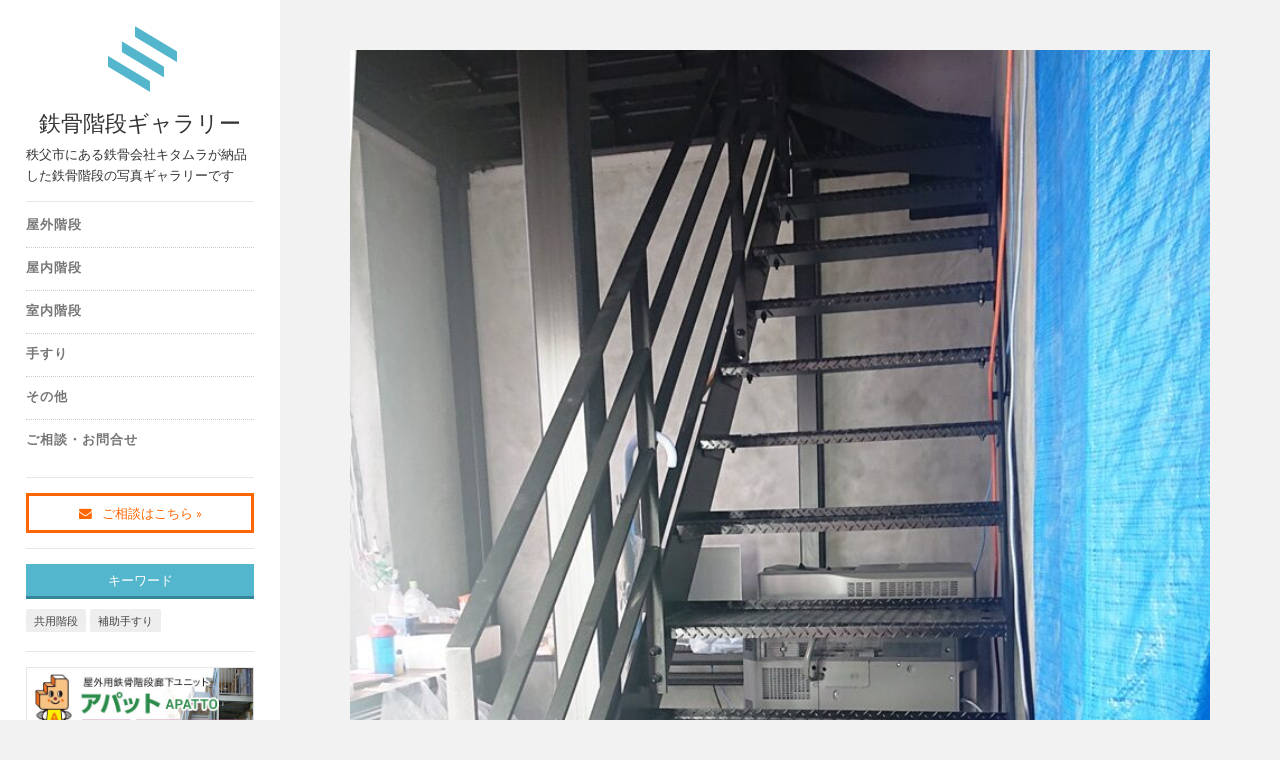

--- FILE ---
content_type: text/html; charset=UTF-8
request_url: https://gallery.chichibu-kitamura.co.jp/%E5%B1%8B%E5%86%85%E9%9A%8E%E6%AE%B5/%E5%B1%8B%E5%86%85%E9%9A%8E%E6%AE%B523/
body_size: 49974
content:
<!DOCTYPE html>

<html class="no-js" lang="ja">

	<head profile="http://gmpg.org/xfn/11">
		
		<meta http-equiv="Content-Type" content="text/html; charset=UTF-8" />
		<meta name="viewport" content="width=device-width, initial-scale=1.0, maximum-scale=1.0, user-scalable=no" >

		<meta name="Description" content="屋内階段23のページです。鉄骨階段の施工事例をギャラリーにしました。鉄骨階段ギャラリーは、埼玉県秩父市の鉄骨製品の加工・製造会社「株式会社キタムラ」がこれまで納品した鉄骨階段の作品事例集です。お客様のご提案をサポートいたします。">
		<meta name="Keywords" content="ユニット階段、室内階段、鉄骨階段、外階段、屋内階段23">
		
		<link rel="stylesheet" type="text/css" href="https://fonts.googleapis.com/css?family=Noto+Serif">
		<link rel="stylesheet" type="text/css" href="https://gallery.chichibu-kitamura.co.jp/wp/wp-content/themes/fukusawa-child/common/css/common.css">
		<link rel="stylesheet" type="text/css" href="https://gallery.chichibu-kitamura.co.jp/wp/wp-content/themes/fukusawa-child/common/css/font.css">
		<link rel="stylesheet" type="text/css" href="https://gallery.chichibu-kitamura.co.jp/wp/wp-content/themes/fukusawa-child/common/css/form.css">
		
		<script type="text/javascript" src="https://code.jquery.com/jquery-1.11.3.min.js"></script>
		<script type="text/javascript" src="https://maxcdn.bootstrapcdn.com/bootstrap/3.3.5/js/bootstrap.min.js"></script>	
		<script src="https://cdnjs.cloudflare.com/ajax/libs/jquery-modal/0.9.1/jquery.modal.min.js"></script>
		<link rel="stylesheet" href="https://cdnjs.cloudflare.com/ajax/libs/jquery-modal/0.9.1/jquery.modal.min.css" />
		<script src="https://cdn.jsdelivr.net/npm/js-cookie@2/src/js.cookie.min.js"></script>
		
		<!-- Global site tag (gtag.js) - Google Analytics -->
		<script async src="https://www.googletagmanager.com/gtag/js?id=G-QXKHY7SEQY"></script>
		<script>
		  window.dataLayer = window.dataLayer || [];
		  function gtag(){dataLayer.push(arguments);}
		  gtag('js', new Date());

		  gtag('config', 'G-QXKHY7SEQY');
		</script>
		
		<title>屋内階段23 &#8211; 鉄骨階段ギャラリー</title>
<meta name='robots' content='max-image-preview:large' />
<script>document.documentElement.className = document.documentElement.className.replace("no-js","js");</script>
<link rel="alternate" type="application/rss+xml" title="鉄骨階段ギャラリー &raquo; フィード" href="https://gallery.chichibu-kitamura.co.jp/feed/" />
<script type="text/javascript" id="wpp-js" src="https://gallery.chichibu-kitamura.co.jp/wp/wp-content/plugins/wordpress-popular-posts/assets/js/wpp.min.js?ver=7.3.3" data-sampling="0" data-sampling-rate="100" data-api-url="https://gallery.chichibu-kitamura.co.jp/wp-json/wordpress-popular-posts" data-post-id="2277" data-token="c119b79374" data-lang="0" data-debug="0"></script>
<link rel="alternate" title="oEmbed (JSON)" type="application/json+oembed" href="https://gallery.chichibu-kitamura.co.jp/wp-json/oembed/1.0/embed?url=https%3A%2F%2Fgallery.chichibu-kitamura.co.jp%2F%25e5%25b1%258b%25e5%2586%2585%25e9%259a%258e%25e6%25ae%25b5%2F%25e5%25b1%258b%25e5%2586%2585%25e9%259a%258e%25e6%25ae%25b523%2F" />
<link rel="alternate" title="oEmbed (XML)" type="text/xml+oembed" href="https://gallery.chichibu-kitamura.co.jp/wp-json/oembed/1.0/embed?url=https%3A%2F%2Fgallery.chichibu-kitamura.co.jp%2F%25e5%25b1%258b%25e5%2586%2585%25e9%259a%258e%25e6%25ae%25b5%2F%25e5%25b1%258b%25e5%2586%2585%25e9%259a%258e%25e6%25ae%25b523%2F&#038;format=xml" />
<style id='wp-img-auto-sizes-contain-inline-css' type='text/css'>
img:is([sizes=auto i],[sizes^="auto," i]){contain-intrinsic-size:3000px 1500px}
/*# sourceURL=wp-img-auto-sizes-contain-inline-css */
</style>
<style id='wp-emoji-styles-inline-css' type='text/css'>

	img.wp-smiley, img.emoji {
		display: inline !important;
		border: none !important;
		box-shadow: none !important;
		height: 1em !important;
		width: 1em !important;
		margin: 0 0.07em !important;
		vertical-align: -0.1em !important;
		background: none !important;
		padding: 0 !important;
	}
/*# sourceURL=wp-emoji-styles-inline-css */
</style>
<style id='wp-block-library-inline-css' type='text/css'>
:root{--wp-block-synced-color:#7a00df;--wp-block-synced-color--rgb:122,0,223;--wp-bound-block-color:var(--wp-block-synced-color);--wp-editor-canvas-background:#ddd;--wp-admin-theme-color:#007cba;--wp-admin-theme-color--rgb:0,124,186;--wp-admin-theme-color-darker-10:#006ba1;--wp-admin-theme-color-darker-10--rgb:0,107,160.5;--wp-admin-theme-color-darker-20:#005a87;--wp-admin-theme-color-darker-20--rgb:0,90,135;--wp-admin-border-width-focus:2px}@media (min-resolution:192dpi){:root{--wp-admin-border-width-focus:1.5px}}.wp-element-button{cursor:pointer}:root .has-very-light-gray-background-color{background-color:#eee}:root .has-very-dark-gray-background-color{background-color:#313131}:root .has-very-light-gray-color{color:#eee}:root .has-very-dark-gray-color{color:#313131}:root .has-vivid-green-cyan-to-vivid-cyan-blue-gradient-background{background:linear-gradient(135deg,#00d084,#0693e3)}:root .has-purple-crush-gradient-background{background:linear-gradient(135deg,#34e2e4,#4721fb 50%,#ab1dfe)}:root .has-hazy-dawn-gradient-background{background:linear-gradient(135deg,#faaca8,#dad0ec)}:root .has-subdued-olive-gradient-background{background:linear-gradient(135deg,#fafae1,#67a671)}:root .has-atomic-cream-gradient-background{background:linear-gradient(135deg,#fdd79a,#004a59)}:root .has-nightshade-gradient-background{background:linear-gradient(135deg,#330968,#31cdcf)}:root .has-midnight-gradient-background{background:linear-gradient(135deg,#020381,#2874fc)}:root{--wp--preset--font-size--normal:16px;--wp--preset--font-size--huge:42px}.has-regular-font-size{font-size:1em}.has-larger-font-size{font-size:2.625em}.has-normal-font-size{font-size:var(--wp--preset--font-size--normal)}.has-huge-font-size{font-size:var(--wp--preset--font-size--huge)}.has-text-align-center{text-align:center}.has-text-align-left{text-align:left}.has-text-align-right{text-align:right}.has-fit-text{white-space:nowrap!important}#end-resizable-editor-section{display:none}.aligncenter{clear:both}.items-justified-left{justify-content:flex-start}.items-justified-center{justify-content:center}.items-justified-right{justify-content:flex-end}.items-justified-space-between{justify-content:space-between}.screen-reader-text{border:0;clip-path:inset(50%);height:1px;margin:-1px;overflow:hidden;padding:0;position:absolute;width:1px;word-wrap:normal!important}.screen-reader-text:focus{background-color:#ddd;clip-path:none;color:#444;display:block;font-size:1em;height:auto;left:5px;line-height:normal;padding:15px 23px 14px;text-decoration:none;top:5px;width:auto;z-index:100000}html :where(.has-border-color){border-style:solid}html :where([style*=border-top-color]){border-top-style:solid}html :where([style*=border-right-color]){border-right-style:solid}html :where([style*=border-bottom-color]){border-bottom-style:solid}html :where([style*=border-left-color]){border-left-style:solid}html :where([style*=border-width]){border-style:solid}html :where([style*=border-top-width]){border-top-style:solid}html :where([style*=border-right-width]){border-right-style:solid}html :where([style*=border-bottom-width]){border-bottom-style:solid}html :where([style*=border-left-width]){border-left-style:solid}html :where(img[class*=wp-image-]){height:auto;max-width:100%}:where(figure){margin:0 0 1em}html :where(.is-position-sticky){--wp-admin--admin-bar--position-offset:var(--wp-admin--admin-bar--height,0px)}@media screen and (max-width:600px){html :where(.is-position-sticky){--wp-admin--admin-bar--position-offset:0px}}

/*# sourceURL=wp-block-library-inline-css */
</style><style id='global-styles-inline-css' type='text/css'>
:root{--wp--preset--aspect-ratio--square: 1;--wp--preset--aspect-ratio--4-3: 4/3;--wp--preset--aspect-ratio--3-4: 3/4;--wp--preset--aspect-ratio--3-2: 3/2;--wp--preset--aspect-ratio--2-3: 2/3;--wp--preset--aspect-ratio--16-9: 16/9;--wp--preset--aspect-ratio--9-16: 9/16;--wp--preset--color--black: #333;--wp--preset--color--cyan-bluish-gray: #abb8c3;--wp--preset--color--white: #fff;--wp--preset--color--pale-pink: #f78da7;--wp--preset--color--vivid-red: #cf2e2e;--wp--preset--color--luminous-vivid-orange: #ff6900;--wp--preset--color--luminous-vivid-amber: #fcb900;--wp--preset--color--light-green-cyan: #7bdcb5;--wp--preset--color--vivid-green-cyan: #00d084;--wp--preset--color--pale-cyan-blue: #8ed1fc;--wp--preset--color--vivid-cyan-blue: #0693e3;--wp--preset--color--vivid-purple: #9b51e0;--wp--preset--color--accent: #019EBD;--wp--preset--color--dark-gray: #444;--wp--preset--color--medium-gray: #666;--wp--preset--color--light-gray: #767676;--wp--preset--gradient--vivid-cyan-blue-to-vivid-purple: linear-gradient(135deg,rgb(6,147,227) 0%,rgb(155,81,224) 100%);--wp--preset--gradient--light-green-cyan-to-vivid-green-cyan: linear-gradient(135deg,rgb(122,220,180) 0%,rgb(0,208,130) 100%);--wp--preset--gradient--luminous-vivid-amber-to-luminous-vivid-orange: linear-gradient(135deg,rgb(252,185,0) 0%,rgb(255,105,0) 100%);--wp--preset--gradient--luminous-vivid-orange-to-vivid-red: linear-gradient(135deg,rgb(255,105,0) 0%,rgb(207,46,46) 100%);--wp--preset--gradient--very-light-gray-to-cyan-bluish-gray: linear-gradient(135deg,rgb(238,238,238) 0%,rgb(169,184,195) 100%);--wp--preset--gradient--cool-to-warm-spectrum: linear-gradient(135deg,rgb(74,234,220) 0%,rgb(151,120,209) 20%,rgb(207,42,186) 40%,rgb(238,44,130) 60%,rgb(251,105,98) 80%,rgb(254,248,76) 100%);--wp--preset--gradient--blush-light-purple: linear-gradient(135deg,rgb(255,206,236) 0%,rgb(152,150,240) 100%);--wp--preset--gradient--blush-bordeaux: linear-gradient(135deg,rgb(254,205,165) 0%,rgb(254,45,45) 50%,rgb(107,0,62) 100%);--wp--preset--gradient--luminous-dusk: linear-gradient(135deg,rgb(255,203,112) 0%,rgb(199,81,192) 50%,rgb(65,88,208) 100%);--wp--preset--gradient--pale-ocean: linear-gradient(135deg,rgb(255,245,203) 0%,rgb(182,227,212) 50%,rgb(51,167,181) 100%);--wp--preset--gradient--electric-grass: linear-gradient(135deg,rgb(202,248,128) 0%,rgb(113,206,126) 100%);--wp--preset--gradient--midnight: linear-gradient(135deg,rgb(2,3,129) 0%,rgb(40,116,252) 100%);--wp--preset--font-size--small: 16px;--wp--preset--font-size--medium: 20px;--wp--preset--font-size--large: 24px;--wp--preset--font-size--x-large: 42px;--wp--preset--font-size--normal: 18px;--wp--preset--font-size--larger: 27px;--wp--preset--spacing--20: 0.44rem;--wp--preset--spacing--30: 0.67rem;--wp--preset--spacing--40: 1rem;--wp--preset--spacing--50: 1.5rem;--wp--preset--spacing--60: 2.25rem;--wp--preset--spacing--70: 3.38rem;--wp--preset--spacing--80: 5.06rem;--wp--preset--shadow--natural: 6px 6px 9px rgba(0, 0, 0, 0.2);--wp--preset--shadow--deep: 12px 12px 50px rgba(0, 0, 0, 0.4);--wp--preset--shadow--sharp: 6px 6px 0px rgba(0, 0, 0, 0.2);--wp--preset--shadow--outlined: 6px 6px 0px -3px rgb(255, 255, 255), 6px 6px rgb(0, 0, 0);--wp--preset--shadow--crisp: 6px 6px 0px rgb(0, 0, 0);}:where(.is-layout-flex){gap: 0.5em;}:where(.is-layout-grid){gap: 0.5em;}body .is-layout-flex{display: flex;}.is-layout-flex{flex-wrap: wrap;align-items: center;}.is-layout-flex > :is(*, div){margin: 0;}body .is-layout-grid{display: grid;}.is-layout-grid > :is(*, div){margin: 0;}:where(.wp-block-columns.is-layout-flex){gap: 2em;}:where(.wp-block-columns.is-layout-grid){gap: 2em;}:where(.wp-block-post-template.is-layout-flex){gap: 1.25em;}:where(.wp-block-post-template.is-layout-grid){gap: 1.25em;}.has-black-color{color: var(--wp--preset--color--black) !important;}.has-cyan-bluish-gray-color{color: var(--wp--preset--color--cyan-bluish-gray) !important;}.has-white-color{color: var(--wp--preset--color--white) !important;}.has-pale-pink-color{color: var(--wp--preset--color--pale-pink) !important;}.has-vivid-red-color{color: var(--wp--preset--color--vivid-red) !important;}.has-luminous-vivid-orange-color{color: var(--wp--preset--color--luminous-vivid-orange) !important;}.has-luminous-vivid-amber-color{color: var(--wp--preset--color--luminous-vivid-amber) !important;}.has-light-green-cyan-color{color: var(--wp--preset--color--light-green-cyan) !important;}.has-vivid-green-cyan-color{color: var(--wp--preset--color--vivid-green-cyan) !important;}.has-pale-cyan-blue-color{color: var(--wp--preset--color--pale-cyan-blue) !important;}.has-vivid-cyan-blue-color{color: var(--wp--preset--color--vivid-cyan-blue) !important;}.has-vivid-purple-color{color: var(--wp--preset--color--vivid-purple) !important;}.has-black-background-color{background-color: var(--wp--preset--color--black) !important;}.has-cyan-bluish-gray-background-color{background-color: var(--wp--preset--color--cyan-bluish-gray) !important;}.has-white-background-color{background-color: var(--wp--preset--color--white) !important;}.has-pale-pink-background-color{background-color: var(--wp--preset--color--pale-pink) !important;}.has-vivid-red-background-color{background-color: var(--wp--preset--color--vivid-red) !important;}.has-luminous-vivid-orange-background-color{background-color: var(--wp--preset--color--luminous-vivid-orange) !important;}.has-luminous-vivid-amber-background-color{background-color: var(--wp--preset--color--luminous-vivid-amber) !important;}.has-light-green-cyan-background-color{background-color: var(--wp--preset--color--light-green-cyan) !important;}.has-vivid-green-cyan-background-color{background-color: var(--wp--preset--color--vivid-green-cyan) !important;}.has-pale-cyan-blue-background-color{background-color: var(--wp--preset--color--pale-cyan-blue) !important;}.has-vivid-cyan-blue-background-color{background-color: var(--wp--preset--color--vivid-cyan-blue) !important;}.has-vivid-purple-background-color{background-color: var(--wp--preset--color--vivid-purple) !important;}.has-black-border-color{border-color: var(--wp--preset--color--black) !important;}.has-cyan-bluish-gray-border-color{border-color: var(--wp--preset--color--cyan-bluish-gray) !important;}.has-white-border-color{border-color: var(--wp--preset--color--white) !important;}.has-pale-pink-border-color{border-color: var(--wp--preset--color--pale-pink) !important;}.has-vivid-red-border-color{border-color: var(--wp--preset--color--vivid-red) !important;}.has-luminous-vivid-orange-border-color{border-color: var(--wp--preset--color--luminous-vivid-orange) !important;}.has-luminous-vivid-amber-border-color{border-color: var(--wp--preset--color--luminous-vivid-amber) !important;}.has-light-green-cyan-border-color{border-color: var(--wp--preset--color--light-green-cyan) !important;}.has-vivid-green-cyan-border-color{border-color: var(--wp--preset--color--vivid-green-cyan) !important;}.has-pale-cyan-blue-border-color{border-color: var(--wp--preset--color--pale-cyan-blue) !important;}.has-vivid-cyan-blue-border-color{border-color: var(--wp--preset--color--vivid-cyan-blue) !important;}.has-vivid-purple-border-color{border-color: var(--wp--preset--color--vivid-purple) !important;}.has-vivid-cyan-blue-to-vivid-purple-gradient-background{background: var(--wp--preset--gradient--vivid-cyan-blue-to-vivid-purple) !important;}.has-light-green-cyan-to-vivid-green-cyan-gradient-background{background: var(--wp--preset--gradient--light-green-cyan-to-vivid-green-cyan) !important;}.has-luminous-vivid-amber-to-luminous-vivid-orange-gradient-background{background: var(--wp--preset--gradient--luminous-vivid-amber-to-luminous-vivid-orange) !important;}.has-luminous-vivid-orange-to-vivid-red-gradient-background{background: var(--wp--preset--gradient--luminous-vivid-orange-to-vivid-red) !important;}.has-very-light-gray-to-cyan-bluish-gray-gradient-background{background: var(--wp--preset--gradient--very-light-gray-to-cyan-bluish-gray) !important;}.has-cool-to-warm-spectrum-gradient-background{background: var(--wp--preset--gradient--cool-to-warm-spectrum) !important;}.has-blush-light-purple-gradient-background{background: var(--wp--preset--gradient--blush-light-purple) !important;}.has-blush-bordeaux-gradient-background{background: var(--wp--preset--gradient--blush-bordeaux) !important;}.has-luminous-dusk-gradient-background{background: var(--wp--preset--gradient--luminous-dusk) !important;}.has-pale-ocean-gradient-background{background: var(--wp--preset--gradient--pale-ocean) !important;}.has-electric-grass-gradient-background{background: var(--wp--preset--gradient--electric-grass) !important;}.has-midnight-gradient-background{background: var(--wp--preset--gradient--midnight) !important;}.has-small-font-size{font-size: var(--wp--preset--font-size--small) !important;}.has-medium-font-size{font-size: var(--wp--preset--font-size--medium) !important;}.has-large-font-size{font-size: var(--wp--preset--font-size--large) !important;}.has-x-large-font-size{font-size: var(--wp--preset--font-size--x-large) !important;}
/*# sourceURL=global-styles-inline-css */
</style>

<style id='classic-theme-styles-inline-css' type='text/css'>
/*! This file is auto-generated */
.wp-block-button__link{color:#fff;background-color:#32373c;border-radius:9999px;box-shadow:none;text-decoration:none;padding:calc(.667em + 2px) calc(1.333em + 2px);font-size:1.125em}.wp-block-file__button{background:#32373c;color:#fff;text-decoration:none}
/*# sourceURL=/wp-includes/css/classic-themes.min.css */
</style>
<link rel='stylesheet' id='wordpress-popular-posts-css-css' href='https://gallery.chichibu-kitamura.co.jp/wp/wp-content/plugins/wordpress-popular-posts/assets/css/wpp.css?ver=7.3.3' type='text/css' media='all' />
<link rel='stylesheet' id='parent-style-css' href='https://gallery.chichibu-kitamura.co.jp/wp/wp-content/themes/fukasawa/style.css?ver=6.9' type='text/css' media='all' />
<link rel='stylesheet' id='fukasawa_googleFonts-css' href='https://gallery.chichibu-kitamura.co.jp/wp/wp-content/themes/fukasawa/assets/css/fonts.css?ver=6.9' type='text/css' media='all' />
<link rel='stylesheet' id='fukasawa_genericons-css' href='https://gallery.chichibu-kitamura.co.jp/wp/wp-content/themes/fukasawa/assets/fonts/genericons/genericons.css?ver=6.9' type='text/css' media='all' />
<link rel='stylesheet' id='fukasawa_style-css' href='https://gallery.chichibu-kitamura.co.jp/wp/wp-content/themes/fukusawa-child/style.css' type='text/css' media='all' />
<script type="text/javascript" src="https://gallery.chichibu-kitamura.co.jp/wp/wp-includes/js/jquery/jquery.min.js?ver=3.7.1" id="jquery-core-js"></script>
<script type="text/javascript" src="https://gallery.chichibu-kitamura.co.jp/wp/wp-includes/js/jquery/jquery-migrate.min.js?ver=3.4.1" id="jquery-migrate-js"></script>
<script type="text/javascript" src="https://gallery.chichibu-kitamura.co.jp/wp/wp-content/themes/fukasawa/assets/js/flexslider.js?ver=1" id="fukasawa_flexslider-js"></script>
<link rel="https://api.w.org/" href="https://gallery.chichibu-kitamura.co.jp/wp-json/" /><link rel="alternate" title="JSON" type="application/json" href="https://gallery.chichibu-kitamura.co.jp/wp-json/wp/v2/posts/2277" /><link rel="EditURI" type="application/rsd+xml" title="RSD" href="https://gallery.chichibu-kitamura.co.jp/wp/xmlrpc.php?rsd" />
<meta name="generator" content="WordPress 6.9" />
<link rel="canonical" href="https://gallery.chichibu-kitamura.co.jp/%e5%b1%8b%e5%86%85%e9%9a%8e%e6%ae%b5/%e5%b1%8b%e5%86%85%e9%9a%8e%e6%ae%b523/" />
<link rel='shortlink' href='https://gallery.chichibu-kitamura.co.jp/?p=2277' />
            <style id="wpp-loading-animation-styles">@-webkit-keyframes bgslide{from{background-position-x:0}to{background-position-x:-200%}}@keyframes bgslide{from{background-position-x:0}to{background-position-x:-200%}}.wpp-widget-block-placeholder,.wpp-shortcode-placeholder{margin:0 auto;width:60px;height:3px;background:#dd3737;background:linear-gradient(90deg,#dd3737 0%,#571313 10%,#dd3737 100%);background-size:200% auto;border-radius:3px;-webkit-animation:bgslide 1s infinite linear;animation:bgslide 1s infinite linear}</style>
            <!-- Customizer CSS --><style type="text/css"></style><!--/Customizer CSS--><link rel="icon" href="https://gallery.chichibu-kitamura.co.jp/wp/wp-content/uploads/2021/07/logo-88x88.png" sizes="32x32" />
<link rel="icon" href="https://gallery.chichibu-kitamura.co.jp/wp/wp-content/uploads/2021/07/logo.png" sizes="192x192" />
<link rel="apple-touch-icon" href="https://gallery.chichibu-kitamura.co.jp/wp/wp-content/uploads/2021/07/logo.png" />
<meta name="msapplication-TileImage" content="https://gallery.chichibu-kitamura.co.jp/wp/wp-content/uploads/2021/07/logo.png" />
	
	<link rel='stylesheet' id='yarppRelatedCss-css' href='https://gallery.chichibu-kitamura.co.jp/wp/wp-content/plugins/yet-another-related-posts-plugin/style/related.css?ver=5.30.11' type='text/css' media='all' />
<link rel='stylesheet' id='yarpp-thumbnails-css' href='https://gallery.chichibu-kitamura.co.jp/wp/wp-content/plugins/yet-another-related-posts-plugin/style/styles_thumbnails.css?ver=5.30.11' type='text/css' media='all' />
<style id='yarpp-thumbnails-inline-css' type='text/css'>
.yarpp-thumbnails-horizontal .yarpp-thumbnail {width: 130px;height: 170px;margin: 5px;margin-left: 0px;}.yarpp-thumbnail > img, .yarpp-thumbnail-default {width: 120px;height: 120px;margin: 5px;}.yarpp-thumbnails-horizontal .yarpp-thumbnail-title {margin: 7px;margin-top: 0px;width: 120px;}.yarpp-thumbnail-default > img {min-height: 120px;min-width: 120px;}
/*# sourceURL=yarpp-thumbnails-inline-css */
</style>
</head>
	
	<body class="wp-singular post-template-default single single-post postid-2277 single-format-standard wp-custom-logo wp-theme-fukasawa wp-child-theme-fukusawa-child wp-is-not-mobile">

		
		<a class="skip-link button" href="#site-content">本文にジャンプ</a>
	
		<div class="mobile-navigation">
	
			<ul class="mobile-menu">
						
				<li id="menu-item-96" class="menu-item menu-item-type-taxonomy menu-item-object-category menu-item-96"><a href="https://gallery.chichibu-kitamura.co.jp/category/%e5%b1%8b%e5%a4%96%e9%9a%8e%e6%ae%b5/">屋外階段</a></li>
<li id="menu-item-1780" class="menu-item menu-item-type-taxonomy menu-item-object-category current-post-ancestor current-menu-parent current-post-parent menu-item-1780"><a href="https://gallery.chichibu-kitamura.co.jp/category/%e5%b1%8b%e5%86%85%e9%9a%8e%e6%ae%b5/">屋内階段</a></li>
<li id="menu-item-97" class="menu-item menu-item-type-taxonomy menu-item-object-category menu-item-97"><a href="https://gallery.chichibu-kitamura.co.jp/category/%e5%ae%a4%e5%86%85%e9%9a%8e%e6%ae%b5/">室内階段</a></li>
<li id="menu-item-902" class="menu-item menu-item-type-taxonomy menu-item-object-category menu-item-902"><a href="https://gallery.chichibu-kitamura.co.jp/category/%e6%89%8b%e3%81%99%e3%82%8a/">手すり</a></li>
<li id="menu-item-98" class="menu-item menu-item-type-taxonomy menu-item-object-category menu-item-98"><a href="https://gallery.chichibu-kitamura.co.jp/category/etc/">その他</a></li>
<li id="menu-item-95" class="menu-item menu-item-type-post_type menu-item-object-page menu-item-95"><a href="https://gallery.chichibu-kitamura.co.jp/contact-us/">ご相談・お問合せ</a></li>
				
			 </ul>
		 
		</div><!-- .mobile-navigation -->
	
		<div class="sidebar">
		
						
		        <div class="blog-logo">
					<a href="https://gallery.chichibu-kitamura.co.jp/" rel="home">
		        		<img src="https://gallery.chichibu-kitamura.co.jp/wp/wp-content/uploads/2021/04/logo.png" />
					</a>
					<span class="screen-reader-text">鉄骨階段ギャラリー</span>
		        </div>
		
					
			
			<h2 class="sideTtl"><a href="https://gallery.chichibu-kitamura.co.jp">鉄骨階段ギャラリー</a></h2>
			<h3 class="sidesubTtl">秩父市にある鉄骨会社キタムラが納品した鉄骨階段の写真ギャラリーです</h3>
			<button type="button" class="nav-toggle">
			
				<div class="bars">
					<div class="bar"></div>
					<div class="bar"></div>
					<div class="bar"></div>
				</div>
				
				<p>
					<span class="menu">メニュー</span>
					<span class="close">閉じる</span>
				</p>
			
			</button>
			
			<ul class="main-menu">
				<li id="menu-item-96" class="menu-item menu-item-type-taxonomy menu-item-object-category menu-item-96"><a href="https://gallery.chichibu-kitamura.co.jp/category/%e5%b1%8b%e5%a4%96%e9%9a%8e%e6%ae%b5/">屋外階段</a></li>
<li id="menu-item-1780" class="menu-item menu-item-type-taxonomy menu-item-object-category current-post-ancestor current-menu-parent current-post-parent menu-item-1780"><a href="https://gallery.chichibu-kitamura.co.jp/category/%e5%b1%8b%e5%86%85%e9%9a%8e%e6%ae%b5/">屋内階段</a></li>
<li id="menu-item-97" class="menu-item menu-item-type-taxonomy menu-item-object-category menu-item-97"><a href="https://gallery.chichibu-kitamura.co.jp/category/%e5%ae%a4%e5%86%85%e9%9a%8e%e6%ae%b5/">室内階段</a></li>
<li id="menu-item-902" class="menu-item menu-item-type-taxonomy menu-item-object-category menu-item-902"><a href="https://gallery.chichibu-kitamura.co.jp/category/%e6%89%8b%e3%81%99%e3%82%8a/">手すり</a></li>
<li id="menu-item-98" class="menu-item menu-item-type-taxonomy menu-item-object-category menu-item-98"><a href="https://gallery.chichibu-kitamura.co.jp/category/etc/">その他</a></li>
<li id="menu-item-95" class="menu-item menu-item-type-post_type menu-item-object-page menu-item-95"><a href="https://gallery.chichibu-kitamura.co.jp/contact-us/">ご相談・お問合せ</a></li>
			</ul><!-- .main-menu -->

							<div class="widgets">
					<div id="custom_html-4" class="widget_text widget widget_custom_html"><div class="widget_text widget-content clear"><div class="textwidget custom-html-widget"><p class="box_link_btn"><a href="https://chichibu-kitamura.co.jp/contact/" target="_blank"><i class="fa fa-envelope mr10" aria-hidden="true"></i>ご相談はこちら&nbsp;&raquo;</a></p></div></div></div><div id="tag_cloud-2" class="widget widget_tag_cloud"><div class="widget-content clear"><h3 class="widget-title">キーワード</h3><div class="tagcloud"><a href="https://gallery.chichibu-kitamura.co.jp/tag/%e5%85%b1%e7%94%a8%e9%9a%8e%e6%ae%b5/" class="tag-cloud-link tag-link-53 tag-link-position-1" style="font-size: 8pt;" aria-label="共用階段 (1個の項目)">共用階段</a>
<a href="https://gallery.chichibu-kitamura.co.jp/tag/%e8%a3%9c%e5%8a%a9%e6%89%8b%e3%81%99%e3%82%8a/" class="tag-cloud-link tag-link-54 tag-link-position-2" style="font-size: 8pt;" aria-label="補助手すり (1個の項目)">補助手すり</a></div>
</div></div><div id="custom_html-3" class="widget_text widget widget_custom_html"><div class="widget_text widget-content clear"><div class="textwidget custom-html-widget"><ul class="side-bnr cf">
	<li><a href="https://chichibu-kitamura.co.jp/apatto/" target="_blank" class="link-hover"><img src="https://chichibu-kitamura.co.jp/common/img/second/top_sidebnr01_pc.jpg" alt="アパット"></a></li>
	<li><a href="https://chichibu-kitamura.co.jp/residence/" target="_blank" class="link-hover"><img src="https://chichibu-kitamura.co.jp/common/img/second/top_sidebnr02_pc.jpg" alt="アパットレジデンス"></a></li>
	<li class="kita-bnr"><a href="https://chichibu-kitamura.co.jp/" target="_blank" class="link-hover"><img src="https://chichibu-kitamura.co.jp/common/img/common/h_logo.png" alt="秩父 キタムラ"></a></li>
</ul></div></div></div>				</div><!-- .widgets -->
			
			<div class="credits">
				<p>&copy; 2026 <a href="https://gallery.chichibu-kitamura.co.jp/">鉄骨階段ギャラリー</a>.</p>
			</div><!-- .credits -->
							
		</div><!-- .sidebar -->
	
		<main class="wrapper" id="site-content">
<div class="content thin">
											        
				
			<article id="post-2277" class="entry post single post-2277 type-post status-publish format-standard has-post-thumbnail hentry category-48">
			
											
						<figure class="featured-media clear">
							<img width="768" height="1024" src="https://gallery.chichibu-kitamura.co.jp/wp/wp-content/uploads/2023/03/株式会社NEO　KRAZY-BEE-中馬込　改修工事　屋内階段1-rotated.jpg" class="attachment-post-image size-post-image wp-post-image" alt="" decoding="async" fetchpriority="high" srcset="https://gallery.chichibu-kitamura.co.jp/wp/wp-content/uploads/2023/03/株式会社NEO　KRAZY-BEE-中馬込　改修工事　屋内階段1-rotated.jpg 768w, https://gallery.chichibu-kitamura.co.jp/wp/wp-content/uploads/2023/03/株式会社NEO　KRAZY-BEE-中馬込　改修工事　屋内階段1-320x427.jpg 320w, https://gallery.chichibu-kitamura.co.jp/wp/wp-content/uploads/2023/03/株式会社NEO　KRAZY-BEE-中馬込　改修工事　屋内階段1-540x720.jpg 540w, https://gallery.chichibu-kitamura.co.jp/wp/wp-content/uploads/2023/03/株式会社NEO　KRAZY-BEE-中馬込　改修工事　屋内階段1-508x677.jpg 508w" sizes="(max-width: 768px) 100vw, 768px" />						</figure><!-- .featured-media -->
							
					
								
				<div class="post-inner">
					
					<header class="post-header">

						<h1 class="post-title">屋内階段23</h1>
					</header><!-- .post-header -->
						
					<div class="post-content entry-content">
					
						<p><img decoding="async" class="alignnone size-medium wp-image-2278" src="https://gallery.chichibu-kitamura.co.jp/wp/wp-content/uploads/2023/03/株式会社NEO　KRAZY-BEE-中馬込　改修工事　屋内階段1-320x427.jpg" alt="鉄骨階段" width="320" height="427" srcset="https://gallery.chichibu-kitamura.co.jp/wp/wp-content/uploads/2023/03/株式会社NEO　KRAZY-BEE-中馬込　改修工事　屋内階段1-320x427.jpg 320w, https://gallery.chichibu-kitamura.co.jp/wp/wp-content/uploads/2023/03/株式会社NEO　KRAZY-BEE-中馬込　改修工事　屋内階段1-540x720.jpg 540w, https://gallery.chichibu-kitamura.co.jp/wp/wp-content/uploads/2023/03/株式会社NEO　KRAZY-BEE-中馬込　改修工事　屋内階段1-508x677.jpg 508w, https://gallery.chichibu-kitamura.co.jp/wp/wp-content/uploads/2023/03/株式会社NEO　KRAZY-BEE-中馬込　改修工事　屋内階段1-rotated.jpg 768w" sizes="(max-width: 320px) 100vw, 320px" /> <img decoding="async" class="alignnone size-medium wp-image-2279" src="https://gallery.chichibu-kitamura.co.jp/wp/wp-content/uploads/2023/03/株式会社NEO　KRAZY-BEE-中馬込　改修工事　屋内階段2-569x427.jpg" alt="鉄骨階段" width="569" height="427" srcset="https://gallery.chichibu-kitamura.co.jp/wp/wp-content/uploads/2023/03/株式会社NEO　KRAZY-BEE-中馬込　改修工事　屋内階段2-569x427.jpg 569w, https://gallery.chichibu-kitamura.co.jp/wp/wp-content/uploads/2023/03/株式会社NEO　KRAZY-BEE-中馬込　改修工事　屋内階段2-960x720.jpg 960w, https://gallery.chichibu-kitamura.co.jp/wp/wp-content/uploads/2023/03/株式会社NEO　KRAZY-BEE-中馬込　改修工事　屋内階段2-768x576.jpg 768w, https://gallery.chichibu-kitamura.co.jp/wp/wp-content/uploads/2023/03/株式会社NEO　KRAZY-BEE-中馬込　改修工事　屋内階段2-973x730.jpg 973w, https://gallery.chichibu-kitamura.co.jp/wp/wp-content/uploads/2023/03/株式会社NEO　KRAZY-BEE-中馬込　改修工事　屋内階段2-508x381.jpg 508w, https://gallery.chichibu-kitamura.co.jp/wp/wp-content/uploads/2023/03/株式会社NEO　KRAZY-BEE-中馬込　改修工事　屋内階段2.jpg 1024w" sizes="(max-width: 569px) 100vw, 569px" /> <img loading="lazy" decoding="async" class="alignnone size-medium wp-image-2280" src="https://gallery.chichibu-kitamura.co.jp/wp/wp-content/uploads/2023/03/株式会社NEO　KRAZY-BEE-中馬込　改修工事　屋内階段3-320x427.jpg" alt="鉄骨階段" width="320" height="427" srcset="https://gallery.chichibu-kitamura.co.jp/wp/wp-content/uploads/2023/03/株式会社NEO　KRAZY-BEE-中馬込　改修工事　屋内階段3-320x427.jpg 320w, https://gallery.chichibu-kitamura.co.jp/wp/wp-content/uploads/2023/03/株式会社NEO　KRAZY-BEE-中馬込　改修工事　屋内階段3-540x720.jpg 540w, https://gallery.chichibu-kitamura.co.jp/wp/wp-content/uploads/2023/03/株式会社NEO　KRAZY-BEE-中馬込　改修工事　屋内階段3-508x677.jpg 508w, https://gallery.chichibu-kitamura.co.jp/wp/wp-content/uploads/2023/03/株式会社NEO　KRAZY-BEE-中馬込　改修工事　屋内階段3-rotated.jpg 768w" sizes="auto, (max-width: 320px) 100vw, 320px" /> <img loading="lazy" decoding="async" class="alignnone size-medium wp-image-2281" src="https://gallery.chichibu-kitamura.co.jp/wp/wp-content/uploads/2023/03/株式会社NEO　KRAZY-BEE-中馬込　改修工事　屋内階段4-569x427.jpg" alt="鉄骨階段" width="569" height="427" srcset="https://gallery.chichibu-kitamura.co.jp/wp/wp-content/uploads/2023/03/株式会社NEO　KRAZY-BEE-中馬込　改修工事　屋内階段4-569x427.jpg 569w, https://gallery.chichibu-kitamura.co.jp/wp/wp-content/uploads/2023/03/株式会社NEO　KRAZY-BEE-中馬込　改修工事　屋内階段4-768x576.jpg 768w, https://gallery.chichibu-kitamura.co.jp/wp/wp-content/uploads/2023/03/株式会社NEO　KRAZY-BEE-中馬込　改修工事　屋内階段4-508x381.jpg 508w, https://gallery.chichibu-kitamura.co.jp/wp/wp-content/uploads/2023/03/株式会社NEO　KRAZY-BEE-中馬込　改修工事　屋内階段4.jpg 800w" sizes="auto, (max-width: 569px) 100vw, 569px" /></p>
						
													<p class="flatbtn"><a href="https://gallery.chichibu-kitamura.co.jp/contact-us/?post_id=2277"><i class="fa fa-envelope" aria-hidden="true"></i>&nbsp;この階段の図面取寄せ・ご相談はこちら&nbsp;&raquo;</a></p>
												
					
					</div><!-- .post-content -->

										
						<div class="post-meta-bottom clear">

													
								<ul>
									<li class="post-date"><a href="https://gallery.chichibu-kitamura.co.jp/%e5%b1%8b%e5%86%85%e9%9a%8e%e6%ae%b5/%e5%b1%8b%e5%86%85%e9%9a%8e%e6%ae%b523/">2023年3月23日</a></li>

																			<li class="post-categories">投稿先 <a href="https://gallery.chichibu-kitamura.co.jp/category/%e5%b1%8b%e5%86%85%e9%9a%8e%e6%ae%b5/" rel="category tag">屋内階段</a></li>
									
									
																	</ul>

														
						</div><!-- .post-meta-bottom -->

										
					
											<!-- 関連記事 -->	
						<div class='yarpp yarpp-related yarpp-related-website yarpp-template-thumbnails'>
<!-- YARPP Thumbnails -->
<h3>下記写真もよく見られています</h3>
<div class="yarpp-thumbnails-horizontal">
<a class='yarpp-thumbnail' rel='norewrite' href='https://gallery.chichibu-kitamura.co.jp/%e5%b1%8b%e5%86%85%e9%9a%8e%e6%ae%b5/%e5%b1%8b%e5%86%85%e9%9a%8e%e6%ae%b51/' title='屋内階段1'>
<img width="120" height="120" src="https://gallery.chichibu-kitamura.co.jp/wp/wp-content/uploads/2021/05/2018_AS_屋内階段2-120x120.jpg" class="attachment-yarpp-thumbnail size-yarpp-thumbnail wp-post-image" alt="" data-pin-nopin="true" decoding="async" loading="lazy" srcset="https://gallery.chichibu-kitamura.co.jp/wp/wp-content/uploads/2021/05/2018_AS_屋内階段2-120x120.jpg 120w, https://gallery.chichibu-kitamura.co.jp/wp/wp-content/uploads/2021/05/2018_AS_屋内階段2-360x360.jpg 360w, https://gallery.chichibu-kitamura.co.jp/wp/wp-content/uploads/2021/05/2018_AS_屋内階段2-88x88.jpg 88w" sizes="auto, (max-width: 120px) 100vw, 120px" /><span class="yarpp-thumbnail-title">屋内階段1</span></a>
<a class='yarpp-thumbnail' rel='norewrite' href='https://gallery.chichibu-kitamura.co.jp/%e5%b1%8b%e5%86%85%e9%9a%8e%e6%ae%b5/%e5%b1%8b%e5%86%85%e9%9a%8e%e6%ae%b52/' title='屋内階段2'>
<img width="120" height="120" src="https://gallery.chichibu-kitamura.co.jp/wp/wp-content/uploads/2021/05/2017_MF_屋内階段2-120x120.jpg" class="attachment-yarpp-thumbnail size-yarpp-thumbnail wp-post-image" alt="" data-pin-nopin="true" decoding="async" loading="lazy" srcset="https://gallery.chichibu-kitamura.co.jp/wp/wp-content/uploads/2021/05/2017_MF_屋内階段2-120x120.jpg 120w, https://gallery.chichibu-kitamura.co.jp/wp/wp-content/uploads/2021/05/2017_MF_屋内階段2-360x360.jpg 360w, https://gallery.chichibu-kitamura.co.jp/wp/wp-content/uploads/2021/05/2017_MF_屋内階段2-88x88.jpg 88w" sizes="auto, (max-width: 120px) 100vw, 120px" /><span class="yarpp-thumbnail-title">屋内階段2</span></a>
<a class='yarpp-thumbnail' rel='norewrite' href='https://gallery.chichibu-kitamura.co.jp/%e5%b1%8b%e5%86%85%e9%9a%8e%e6%ae%b5/%e5%b1%8b%e5%86%85%e9%9a%8e%e6%ae%b59/' title='屋内階段9'>
<img width="120" height="120" src="https://gallery.chichibu-kitamura.co.jp/wp/wp-content/uploads/2022/04/2018_16_室内階段-120x120.jpg" class="attachment-yarpp-thumbnail size-yarpp-thumbnail wp-post-image" alt="" data-pin-nopin="true" decoding="async" loading="lazy" srcset="https://gallery.chichibu-kitamura.co.jp/wp/wp-content/uploads/2022/04/2018_16_室内階段-120x120.jpg 120w, https://gallery.chichibu-kitamura.co.jp/wp/wp-content/uploads/2022/04/2018_16_室内階段-360x360.jpg 360w, https://gallery.chichibu-kitamura.co.jp/wp/wp-content/uploads/2022/04/2018_16_室内階段-88x88.jpg 88w" sizes="auto, (max-width: 120px) 100vw, 120px" /><span class="yarpp-thumbnail-title">屋内階段9</span></a>
<a class='yarpp-thumbnail' rel='norewrite' href='https://gallery.chichibu-kitamura.co.jp/%e5%b1%8b%e5%86%85%e9%9a%8e%e6%ae%b5/%e5%b1%8b%e5%86%85%e9%9a%8e%e6%ae%b511/' title='屋内階段10'>
<img width="120" height="120" src="https://gallery.chichibu-kitamura.co.jp/wp/wp-content/uploads/2022/04/2018_17_室内階段-120x120.jpg" class="attachment-yarpp-thumbnail size-yarpp-thumbnail wp-post-image" alt="" data-pin-nopin="true" decoding="async" loading="lazy" srcset="https://gallery.chichibu-kitamura.co.jp/wp/wp-content/uploads/2022/04/2018_17_室内階段-120x120.jpg 120w, https://gallery.chichibu-kitamura.co.jp/wp/wp-content/uploads/2022/04/2018_17_室内階段-360x360.jpg 360w, https://gallery.chichibu-kitamura.co.jp/wp/wp-content/uploads/2022/04/2018_17_室内階段-88x88.jpg 88w" sizes="auto, (max-width: 120px) 100vw, 120px" /><span class="yarpp-thumbnail-title">屋内階段10</span></a>
<a class='yarpp-thumbnail' rel='norewrite' href='https://gallery.chichibu-kitamura.co.jp/%e5%b1%8b%e5%86%85%e9%9a%8e%e6%ae%b5/%e5%b1%8b%e5%86%85%e9%9a%8e%e6%ae%b527/' title='屋内階段27'>
<img width="120" height="120" src="https://gallery.chichibu-kitamura.co.jp/wp/wp-content/uploads/2022/04/屋内階段27　株式会社カミングホーム　（仮称）東船橋３丁目共同住宅　Ｃ棟2-120x120.jpg" class="attachment-yarpp-thumbnail size-yarpp-thumbnail wp-post-image" alt="" data-pin-nopin="true" decoding="async" loading="lazy" srcset="https://gallery.chichibu-kitamura.co.jp/wp/wp-content/uploads/2022/04/屋内階段27　株式会社カミングホーム　（仮称）東船橋３丁目共同住宅　Ｃ棟2-120x120.jpg 120w, https://gallery.chichibu-kitamura.co.jp/wp/wp-content/uploads/2022/04/屋内階段27　株式会社カミングホーム　（仮称）東船橋３丁目共同住宅　Ｃ棟2-360x360.jpg 360w, https://gallery.chichibu-kitamura.co.jp/wp/wp-content/uploads/2022/04/屋内階段27　株式会社カミングホーム　（仮称）東船橋３丁目共同住宅　Ｃ棟2-88x88.jpg 88w" sizes="auto, (max-width: 120px) 100vw, 120px" /><span class="yarpp-thumbnail-title">屋内階段27</span></a>
<a class='yarpp-thumbnail' rel='norewrite' href='https://gallery.chichibu-kitamura.co.jp/%e5%b1%8b%e5%86%85%e9%9a%8e%e6%ae%b5/%e5%b1%8b%e5%86%85%e9%9a%8e%e6%ae%b514/' title='屋内階段14'>
<img width="120" height="120" src="https://gallery.chichibu-kitamura.co.jp/wp/wp-content/uploads/2022/04/屋内階段14　株式会社ノムラプロダクツ　ニュウマン横浜店新築工事に伴う内装工事2-120x120.jpg" class="attachment-yarpp-thumbnail size-yarpp-thumbnail wp-post-image" alt="" data-pin-nopin="true" decoding="async" loading="lazy" srcset="https://gallery.chichibu-kitamura.co.jp/wp/wp-content/uploads/2022/04/屋内階段14　株式会社ノムラプロダクツ　ニュウマン横浜店新築工事に伴う内装工事2-120x120.jpg 120w, https://gallery.chichibu-kitamura.co.jp/wp/wp-content/uploads/2022/04/屋内階段14　株式会社ノムラプロダクツ　ニュウマン横浜店新築工事に伴う内装工事2-360x360.jpg 360w, https://gallery.chichibu-kitamura.co.jp/wp/wp-content/uploads/2022/04/屋内階段14　株式会社ノムラプロダクツ　ニュウマン横浜店新築工事に伴う内装工事2-88x88.jpg 88w" sizes="auto, (max-width: 120px) 100vw, 120px" /><span class="yarpp-thumbnail-title">屋内階段14</span></a>
<a class='yarpp-thumbnail' rel='norewrite' href='https://gallery.chichibu-kitamura.co.jp/%e5%b1%8b%e5%86%85%e9%9a%8e%e6%ae%b5/%e5%b1%8b%e5%86%85%e9%9a%8e%e6%ae%b525/' title='屋内階段25'>
<img width="120" height="120" src="https://gallery.chichibu-kitamura.co.jp/wp/wp-content/uploads/2023/04/屋内階段25　東建工業株式会社　湘南台２丁目ＰＪ新築工事2-120x120.jpg" class="attachment-yarpp-thumbnail size-yarpp-thumbnail wp-post-image" alt="" data-pin-nopin="true" decoding="async" loading="lazy" srcset="https://gallery.chichibu-kitamura.co.jp/wp/wp-content/uploads/2023/04/屋内階段25　東建工業株式会社　湘南台２丁目ＰＪ新築工事2-120x120.jpg 120w, https://gallery.chichibu-kitamura.co.jp/wp/wp-content/uploads/2023/04/屋内階段25　東建工業株式会社　湘南台２丁目ＰＪ新築工事2-360x360.jpg 360w, https://gallery.chichibu-kitamura.co.jp/wp/wp-content/uploads/2023/04/屋内階段25　東建工業株式会社　湘南台２丁目ＰＪ新築工事2-88x88.jpg 88w" sizes="auto, (max-width: 120px) 100vw, 120px" /><span class="yarpp-thumbnail-title">屋内階段25</span></a>
<a class='yarpp-thumbnail' rel='norewrite' href='https://gallery.chichibu-kitamura.co.jp/%e5%b1%8b%e5%86%85%e9%9a%8e%e6%ae%b5/%e5%b1%8b%e5%86%85%e9%9a%8e%e6%ae%b532/' title='屋内階段32'>
<img width="120" height="120" src="https://gallery.chichibu-kitamura.co.jp/wp/wp-content/uploads/2024/09/屋内階段32　ワイエム工業株式会社　-レゾナック川崎4-120x120.jpg" class="attachment-yarpp-thumbnail size-yarpp-thumbnail wp-post-image" alt="" data-pin-nopin="true" decoding="async" loading="lazy" srcset="https://gallery.chichibu-kitamura.co.jp/wp/wp-content/uploads/2024/09/屋内階段32　ワイエム工業株式会社　-レゾナック川崎4-120x120.jpg 120w, https://gallery.chichibu-kitamura.co.jp/wp/wp-content/uploads/2024/09/屋内階段32　ワイエム工業株式会社　-レゾナック川崎4-360x360.jpg 360w, https://gallery.chichibu-kitamura.co.jp/wp/wp-content/uploads/2024/09/屋内階段32　ワイエム工業株式会社　-レゾナック川崎4-88x88.jpg 88w" sizes="auto, (max-width: 120px) 100vw, 120px" /><span class="yarpp-thumbnail-title">屋内階段32</span></a>
</div>
</div>
						<!-- 関連記事 -->
									
				</div><!-- .post-inner -->

								
					<div class="post-navigation clear">

													<a class="post-nav-prev" href="https://gallery.chichibu-kitamura.co.jp/%e5%b1%8b%e5%a4%96%e9%9a%8e%e6%ae%b5/outdoor_stair-242/">
								<p>&larr; 過去の投稿へ</p>
							</a>
												
													<a class="post-nav-next" href="https://gallery.chichibu-kitamura.co.jp/%e5%b1%8b%e5%a4%96%e9%9a%8e%e6%ae%b5/outdoor_stair-243/">					
								<p>次の投稿へ &rarr;</p>
							</a>
											
					</div><!-- .post-navigation -->

							
			</article><!-- .post -->
																
			
</div><!-- .content -->
		
		</main><!-- .wrapper -->


		<div class="widgets sp_tab sp_tab_footer">
			<div id="custom_html-4" class="widget_text widget widget_custom_html"><div class="widget_text widget-content clear"><div class="textwidget custom-html-widget"><p class="box_link_btn"><a href="https://chichibu-kitamura.co.jp/contact/" target="_blank"><i class="fa fa-envelope mr10" aria-hidden="true"></i>ご相談はこちら&nbsp;&raquo;</a></p></div></div></div><div id="tag_cloud-2" class="widget widget_tag_cloud"><div class="widget-content clear"><h3 class="widget-title">キーワード</h3><div class="tagcloud"><a href="https://gallery.chichibu-kitamura.co.jp/tag/%e5%85%b1%e7%94%a8%e9%9a%8e%e6%ae%b5/" class="tag-cloud-link tag-link-53 tag-link-position-1" style="font-size: 8pt;" aria-label="共用階段 (1個の項目)">共用階段</a>
<a href="https://gallery.chichibu-kitamura.co.jp/tag/%e8%a3%9c%e5%8a%a9%e6%89%8b%e3%81%99%e3%82%8a/" class="tag-cloud-link tag-link-54 tag-link-position-2" style="font-size: 8pt;" aria-label="補助手すり (1個の項目)">補助手すり</a></div>
</div></div><div id="custom_html-3" class="widget_text widget widget_custom_html"><div class="widget_text widget-content clear"><div class="textwidget custom-html-widget"><ul class="side-bnr cf">
	<li><a href="https://chichibu-kitamura.co.jp/apatto/" target="_blank" class="link-hover"><img src="https://chichibu-kitamura.co.jp/common/img/second/top_sidebnr01_pc.jpg" alt="アパット"></a></li>
	<li><a href="https://chichibu-kitamura.co.jp/residence/" target="_blank" class="link-hover"><img src="https://chichibu-kitamura.co.jp/common/img/second/top_sidebnr02_pc.jpg" alt="アパットレジデンス"></a></li>
	<li class="kita-bnr"><a href="https://chichibu-kitamura.co.jp/" target="_blank" class="link-hover"><img src="https://chichibu-kitamura.co.jp/common/img/common/h_logo.png" alt="秩父 キタムラ"></a></li>
</ul></div></div></div>		</div><!-- .widgets -->

		
		<script type="speculationrules">
{"prefetch":[{"source":"document","where":{"and":[{"href_matches":"/*"},{"not":{"href_matches":["/wp/wp-*.php","/wp/wp-admin/*","/wp/wp-content/uploads/*","/wp/wp-content/*","/wp/wp-content/plugins/*","/wp/wp-content/themes/fukusawa-child/*","/wp/wp-content/themes/fukasawa/*","/*\\?(.+)"]}},{"not":{"selector_matches":"a[rel~=\"nofollow\"]"}},{"not":{"selector_matches":".no-prefetch, .no-prefetch a"}}]},"eagerness":"conservative"}]}
</script>
<script type="text/javascript" src="https://gallery.chichibu-kitamura.co.jp/wp/wp-includes/js/imagesloaded.min.js?ver=5.0.0" id="imagesloaded-js"></script>
<script type="text/javascript" src="https://gallery.chichibu-kitamura.co.jp/wp/wp-includes/js/masonry.min.js?ver=4.2.2" id="masonry-js"></script>
<script type="text/javascript" src="https://gallery.chichibu-kitamura.co.jp/wp/wp-content/themes/fukasawa/assets/js/global.js" id="fukasawa_global-js"></script>
<script id="wp-emoji-settings" type="application/json">
{"baseUrl":"https://s.w.org/images/core/emoji/17.0.2/72x72/","ext":".png","svgUrl":"https://s.w.org/images/core/emoji/17.0.2/svg/","svgExt":".svg","source":{"concatemoji":"https://gallery.chichibu-kitamura.co.jp/wp/wp-includes/js/wp-emoji-release.min.js?ver=6.9"}}
</script>
<script type="module">
/* <![CDATA[ */
/*! This file is auto-generated */
const a=JSON.parse(document.getElementById("wp-emoji-settings").textContent),o=(window._wpemojiSettings=a,"wpEmojiSettingsSupports"),s=["flag","emoji"];function i(e){try{var t={supportTests:e,timestamp:(new Date).valueOf()};sessionStorage.setItem(o,JSON.stringify(t))}catch(e){}}function c(e,t,n){e.clearRect(0,0,e.canvas.width,e.canvas.height),e.fillText(t,0,0);t=new Uint32Array(e.getImageData(0,0,e.canvas.width,e.canvas.height).data);e.clearRect(0,0,e.canvas.width,e.canvas.height),e.fillText(n,0,0);const a=new Uint32Array(e.getImageData(0,0,e.canvas.width,e.canvas.height).data);return t.every((e,t)=>e===a[t])}function p(e,t){e.clearRect(0,0,e.canvas.width,e.canvas.height),e.fillText(t,0,0);var n=e.getImageData(16,16,1,1);for(let e=0;e<n.data.length;e++)if(0!==n.data[e])return!1;return!0}function u(e,t,n,a){switch(t){case"flag":return n(e,"\ud83c\udff3\ufe0f\u200d\u26a7\ufe0f","\ud83c\udff3\ufe0f\u200b\u26a7\ufe0f")?!1:!n(e,"\ud83c\udde8\ud83c\uddf6","\ud83c\udde8\u200b\ud83c\uddf6")&&!n(e,"\ud83c\udff4\udb40\udc67\udb40\udc62\udb40\udc65\udb40\udc6e\udb40\udc67\udb40\udc7f","\ud83c\udff4\u200b\udb40\udc67\u200b\udb40\udc62\u200b\udb40\udc65\u200b\udb40\udc6e\u200b\udb40\udc67\u200b\udb40\udc7f");case"emoji":return!a(e,"\ud83e\u1fac8")}return!1}function f(e,t,n,a){let r;const o=(r="undefined"!=typeof WorkerGlobalScope&&self instanceof WorkerGlobalScope?new OffscreenCanvas(300,150):document.createElement("canvas")).getContext("2d",{willReadFrequently:!0}),s=(o.textBaseline="top",o.font="600 32px Arial",{});return e.forEach(e=>{s[e]=t(o,e,n,a)}),s}function r(e){var t=document.createElement("script");t.src=e,t.defer=!0,document.head.appendChild(t)}a.supports={everything:!0,everythingExceptFlag:!0},new Promise(t=>{let n=function(){try{var e=JSON.parse(sessionStorage.getItem(o));if("object"==typeof e&&"number"==typeof e.timestamp&&(new Date).valueOf()<e.timestamp+604800&&"object"==typeof e.supportTests)return e.supportTests}catch(e){}return null}();if(!n){if("undefined"!=typeof Worker&&"undefined"!=typeof OffscreenCanvas&&"undefined"!=typeof URL&&URL.createObjectURL&&"undefined"!=typeof Blob)try{var e="postMessage("+f.toString()+"("+[JSON.stringify(s),u.toString(),c.toString(),p.toString()].join(",")+"));",a=new Blob([e],{type:"text/javascript"});const r=new Worker(URL.createObjectURL(a),{name:"wpTestEmojiSupports"});return void(r.onmessage=e=>{i(n=e.data),r.terminate(),t(n)})}catch(e){}i(n=f(s,u,c,p))}t(n)}).then(e=>{for(const n in e)a.supports[n]=e[n],a.supports.everything=a.supports.everything&&a.supports[n],"flag"!==n&&(a.supports.everythingExceptFlag=a.supports.everythingExceptFlag&&a.supports[n]);var t;a.supports.everythingExceptFlag=a.supports.everythingExceptFlag&&!a.supports.flag,a.supports.everything||((t=a.source||{}).concatemoji?r(t.concatemoji):t.wpemoji&&t.twemoji&&(r(t.twemoji),r(t.wpemoji)))});
//# sourceURL=https://gallery.chichibu-kitamura.co.jp/wp/wp-includes/js/wp-emoji-loader.min.js
/* ]]> */
</script>

	</body>
</html>

--- FILE ---
content_type: text/css
request_url: https://gallery.chichibu-kitamura.co.jp/wp/wp-content/themes/fukusawa-child/common/css/common.css
body_size: 15031
content:
@charset "UTF-8";

@media screen and (max-width: 767px) {
}
@media screen and (min-width: 768px) and (max-width: 1024px) {
}
@media screen and (min-width: 1025px) {
}

/*-- Anchor -------------------------------------------------------------*/
a         { resize: none; }
a:link    { color:#333333; text-decoration: none; }
a:visited { color:#333333; text-decoration: none; }
a:hover   { color:#333333; text-decoration: underline; }
a:active  { color:#333333; text-decoration: none; }

.u_link a         { resize: none; }
.u_link a:link    { color:#03C; text-decoration: none; }
.u_link a:visited { color:#639; text-decoration: none; }
.u_link a:hover   { color:#03C; text-decoration: underline; }
.u_link a:active  { color:#03C; text-decoration: none; }

em { color: #C00;}

/*-- リスト全体をリンク　hover透過　グループリンク
-------------------------------------------------------------*/
.g_box { position:relative; }
.g_box:hover { cursor:pointer; opacity:0.7; }
.g_link { margin-bottom:0px; }
.g_link a {position:absolute; text-indent:-9999px; top:0px; left:0px; width:100%; height:100%; }

@media screen and (max-width: 767px) {
	.pc { display: none; }
	.sp { display: block; }
}
@media screen and (min-width: 768px) {
	.pc { display: block; }
	.sp { display: none; }
}
@media screen and (max-width: 960px) {
	.pc_tab { display: none; }
	.sp_tab { display: block !important; }
	.side_search {display:none;}
}
@media screen and (min-width: 961px) {
	.pc_tab { display: block; }
	.sp_tab { display: none; }
}

/*-- imaga -------------------------------------------------------------*/

@media screen and (max-width: 767px) {
	.img_t_R { float:right; margin:0 0 2% 4%; width:45%;}
	.img_t_L { float:left; margin:0 4% 2% 0; width:45%;}
	.img_y_R { margin:0 10% 4%; width:80%;}
	.img_y_L { margin:0 10% 4%; width:80%;}
}
@media screen and (min-width: 768px) {
	.img_t_R { float:right; margin:0 0 20px 20px; width:240px;}
	.img_t_L { float:left; margin:0 20px 20px 0; width:240px;}
	.img_y_R { float:right; margin:0 0 20px 20px; width:300px;}
	.img_y_L { float:left; margin:0 20px 20px 0; width:300px;}
}



/*-- Structure -------------------------------------------------------------*/
#wrapper {
}
@media screen and (max-width: 767px) {
	}
@media screen and (min-width: 768px) {
	
}



/*-- box LINK 
色を変える　枠線　hoverで反転のリンク
------------------------------------------------------------*/
@media screen and (max-width: 767px) {
	.widget-content .textwidget .box_link_btn a { color:#FF6600; width:100%; height:40px; line-height:35px; border:#FF6600 3px solid; display:block; text-align:center; margin:0; background:#fff; font-size: 0.8rem !important;}
	.widget-content .textwidget .box_link_btn a:link    { color:#FF6600 !important; text-decoration: none !important; }
	.widget-content .textwidget .box_link_btn a:visited { color:#FF6600 !important; text-decoration: none !important; }
	.widget-content .textwidget .box_link_btn a:hover   { color:#fff !important;    text-decoration: none !important; background:#FF6600 !important; }
	.widget-content .textwidget .box_link_btn a:active  { color:#FF6600 !important; text-decoration: none !important; } 
	
	.flatbtn a {
		width: 100%;
		height: 35px;
		line-height: 35px;
		color: #fff;
		border: #ffa23e 1px solid;
		display: block;
		text-align: center;
		background: #ffa23e;
		border-bottom: #e68822 3px solid;
		border-radius: 4px;
	}
	.flatbtn a:hover {
		color:#ffa23e;
		background:#fff;
		text-decoration:none;
	}
}
@media screen and (min-width: 768px) {
	.widget-content .textwidget .box_link_btn a { color:#FF6600; width:100%; height:40px; line-height:35px; border:#FF6600 3px solid; display:block; text-align:center; margin:0; background:#fff; font-size: 0.8rem;}
	.widget-content .textwidget .box_link_btn a:link    { color:#FF6600; text-decoration: none !important; }
	.widget-content .textwidget .box_link_btn a:visited { color:#FF6600; text-decoration: none !important; }
	.widget-content .textwidget .box_link_btn a:hover   { color:#fff;    text-decoration: none !important; background:#FF6600; }
	.widget-content .textwidget .box_link_btn a:active  { color:#FF6600; text-decoration: none !important; } 
}

@media screen and (min-width: 768px) {
	.flatbtn a {
		width: 80%;
		margin: 0 auto;
		height: 45px;
		line-height: 45px;
		color: #fff;
		border: #ffa23e 1px solid;
		display: block;
		text-align: center;
		background: #ffa23e;
		border-bottom: #e68822 3px solid;
		border-radius: 4px;
	}
	.flatbtn a:hover {
		color:#ffa23e;
		background:#fff;
		text-decoration:none;
	}
}
@media screen and (min-width: 768px) and (max-width: 960px) {

}

/*-- フロート並び（分割）
------------------------------------------------------------*/
@media screen and (max-width: 767px) {
	.fl_half_L { margin-bottom:20px; }
	.fl_half_L img { width:70%; margin:0 15%; }
	.fl_half_R { }
	.fl_half_R img { width:70%; margin:0 15%; }

	.fl_thirds_L { margin-bottom:20px; }
	.fl_thirds_L img { width:70%; margin:0 15%; }
	.fl_thirds_R { }
	.fl_thirds_R img { width:70%; margin:0 15%; }
}
@media screen and (min-width: 768px) {
	.fl_half_L { float:left; width:48%; margin-right:4%; }
	.fl_half_R { float:left; width:48%; margin-right:0%; }

	.fl_thirds_L { float:left; width:34%; margin-right:4%; }
	.fl_thirds_R { float:left; width:62%; margin-right:0%; }
}

/*-- スマホ　横スクロール
------------------------------------------------------------*/
@media screen and (max-width: 767px) {
	.scroll {
		overflow: auto;
		white-space: nowrap;
	}
	.scroll::-webkit-scrollbar {
	  height: 10px;
	}
	.scroll::-webkit-scrollbar-track {
	  margin: 0 2px;
	  background: #ccc;
	  border-radius: 5px;
	}
	.scroll::-webkit-scrollbar-thumb {
	  border-radius: 5px;
	  background: #666;
	}
}

#download-form-new dl dt {
	margin-bottom: 10px;
    font-size: 0.9rem;
    clear: both;
}
#download-form-new dl dd {
	width: 100%; margin: 0 0 10px;
}
/*--リスト改行の頭を揃える
------------------------------------------------------------*/
ol.indent { list-style-position: inside;}
ol.indent li { padding-left: 1em; text-indent: -1em;}
ul.indent { list-style-position: inside;}
ul.indent li { padding-left: 1em; text-indent: -1em;}

/*--olリスト
------------------------------------------------------------*/
ol {　counter-reset:number; /* 名前を付けたカウンターをリセット */　list-style:none; /* olが数字を付けることをキャンセル */　margin:0;　padding:0;　}
ol li{ margin-bottom:10px; text-indent:-1.0em; padding-left:1.0em; border-bottom:#DEDEDE 1px dotted; padding-bottom:10px; }
ol li:before{　counter-increment: number; /* 任意の名前を付けて！ */　content: counter(number); /* 名前を付けたカウンターを呼び出し */　margin-right:0.5em;　color:#66A64E;　font-family:'Roboto', sans-serif; font-weight:bold;　font-size:1.1em;　}

/*--矢印リスト
------------------------------------------------------------*/
.arrow_list_w { margin-bottom:20px; }
.arrow_list_w li { padding:5px 0; text-indent:-1.0em; padding-left:1.0em; }
.arrow_list_w li:before { content:"\f101"; font-family:FontAwesome; margin-right:10px; color:#67A64F; }

.arrow_list_s { margin-bottom:20px; }
.arrow_list_s li { padding:5px 0; text-indent:-1.0em; padding-left:1.0em; }
.arrow_list_s li:before { content:"\f105"; font-family:FontAwesome; margin-right:10px; color:#67A64F; }

.arrow_list_t { margin-bottom:20px; }
.arrow_list_t li { padding:5px 0; text-indent:-1.0em; padding-left:1.0em; border-bottom:1px dotted #DEDEDE; }
.arrow_list_t li:before { content:"\f0da"; font-family:FontAwesome; margin-right:10px; color:#67A64F; }

.circle_list { margin:0 2% 0px; }
.circle_list li { text-indent:-1.0em; padding:0 0 0 1.0em !important; border:none !important; margin-bottom:5px !important; font-size:0.9em; }
.circle_list li:before { content:"\f10c"; font-family:FontAwesome; margin-right:10px; color:#D91061; font-weight:bold; font-size:1.0em; }

.circle_list02 { margin:0 2% 0px; }
.circle_list02 li { text-indent:-1.0em; padding:0 0 0 1.0em !important; border:none !important; margin-bottom:5px !important; font-size:0.9em; }
.circle_list02 li:before { content:"\f10c"; font-family:FontAwesome; margin-right:10px; color:#3da678; }

.circle_list03 { margin:0 2% 0px; }
.circle_list03 li { text-indent:-1.0em; padding:0 0 0 1.0em !important; border:none !important; margin-bottom:5px !important; font-size:0.9em; }
.circle_list03 li:before { content:"\f10c"; font-family:FontAwesome; margin-right:10px; color:#cd9054; }

.circle_list04 { margin:0 2% 0px; }
.circle_list04 li { text-indent:-1.0em; padding:0 0 0 1.0em !important; border:none !important; margin-bottom:5px !important; font-size:0.9em; }
.circle_list04 li:before { content:"\f10c"; font-family:FontAwesome; margin-right:10px; color:#64a8dd; }

/*--スマホメニュー開閉背景の色
------------------------------------------------------------*/
.mm-menu { background:#54A583 !important; color:rgba(0, 0, 0, 0.7)  !important; }

/*--wordpress投稿　段落
------------------------------------------------------------*/
.single_section h1 { font-size:2.4em; color:#333; font-weight:bold; margin-bottom:20px; }
.single_section h2 { font-size:2.1em; color:#333; font-weight:bold; border-left:6px solid #50A8ED; padding-left:2%; margin-bottom:20px; }
.single_section h3 { font-size:1.8em; color:#50A8ED; font-weight:bold; padding:2% 0; border-bottom:#333333 1px solid; margin-bottom:20px; }
.single_section h4 { font-size:1.5em; color:#333; font-weight:bold; margin-bottom:10px; }
.single_section h5 { font-size:1.2em; color:#333; font-weight:bold; margin-bottom:10px; }
.single_section p { line-height:1.7 !important; font-size:15px !important; margin-bottom:40px !important; }
.single_section img { margin-bottom:20px !important; }

/*--wordpress投稿　AUTO SITEMAP
------------------------------------------------------------*/
#sitemap_list { margin-bottom:20px; }
#sitemap_list li { padding:5px 0; text-indent:-1.0em; padding-left:1.0em; border-bottom:#DEDEDE 1px dotted; }
#sitemap_list li:before { content:"\f0da"; font-family:FontAwesome; margin-right:10px; color:#d91061; }


/*-- wordpress 画像 ------------------------------------------------------------*/
.aligncenter {
    display: block;
    margin: 0 auto;
}
.alignright { float: right; }
.alignleft { float: left; }

/*-- wordpress ページャーカラー ------------------------------------------------------------*/
#pager a:hover { background: #4D984D !important; }
#pager .pages, #pager .current, #pager .extend, #pager a { color: #333 !important; background: #0d5279 !important; }
#pager a { color: #fff !important; }
#pager .pages, #pager .current { background: #dedede !important;}

/* アニメーション
------------------------------------------------------------*/
/* 点滅 */
.flash1{
  animation: Flash1 1.0s infinite;
}
@keyframes Flash1{
  50%{ opacity: 0.5; }
}
/* 揺れる */
.fluffy { width: 100%; height: auto; animation: fluffy1 3s ease infinite; }
@keyframes fluffy1 {
  0% { transform:translateY(0) }
  5% { transform:translateY(0) }
  10% { transform:translateY(0) }
  20% { transform:translateY(-15px) }
  25% { transform:translateY(0) }
  30% { transform:translateY(-15px) }
  50% { transform:translateY(0) }
  100% { transform:translateY(0) }
}
	
/*-- Adjustment ------------------------------------------------------------*/
.mt5  { margin-top:  5px !important; }
.mt10 { margin-top: 10px !important; }
.mt15 { margin-top: 15px !important; }
.mt20 { margin-top: 20px !important; }
.mt25 { margin-top: 25px !important; }
.mt30 { margin-top: 30px !important; }
.mt40 { margin-top: 40px !important; }

.mr5  { margin-right:  5px !important; }
.mr10 { margin-right: 10px !important; }
.mr15 { margin-right: 15px !important; }
.mr20 { margin-right: 20px !important; }
.mr25 { margin-right: 25px !important; }
.mr30 { margin-right: 30px !important; }
.mr40 { margin-right: 40px !important; }

.mb5  { margin-bottom:  5px !important; }
.mb10 { margin-bottom: 10px !important; }
.mb15 { margin-bottom: 15px !important; }
.mb20 { margin-bottom: 20px !important; }
.mb25 { margin-bottom: 25px !important; }
.mb30 { margin-bottom: 30px !important; }
.mb40 { margin-bottom: 40px !important; }

.ml5  { margin-left:  5px !important; }
.ml10 { margin-left: 10px !important; }
.ml15 { margin-left: 15px !important; }
.ml20 { margin-left: 20px !important; }
.ml25 { margin-left: 25px !important; }
.ml30 { margin-left: 30px !important; }
.ml40 { margin-left: 40px !important; }

.pg5  { padding:  5px !important; }
.pg10 { padding: 10px !important; }
.pg15 { padding: 15px !important; }
.pg20 { padding: 20px !important; }
.pg25 { padding: 25px !important; }
.pg30 { padding: 30px !important; }
.pg35 { padding: 35px !important; }
.pg40 { padding: 40px !important; }

.mg0  { margin: 0  !important; }
.pg0  { padding: 0 !important; }

.ofh  { overflow: hidden; }
.fltR { float: right; }
.fltL { float: left; }
.clr  { clear: both; }

.posRe { position: relative; }
.posAb { position: absolute; }

.alJ { text-align: justify; }
.alC { text-align: center; }
.alR { text-align: right; }
.alL { text-align: left; }

.xlarge { font-size: 1.2em; }
.large  { font-size: 1.1em; }

.xsmall { font-size: 0.8em; }
.small  { font-size: 0.9em; }

.bold { font-weight: bold; }
.red  { color: #C00; }
.blk {color:#000;}

.under {text-decoration:underline; border-color:#666;}

.border-dotted { display: block; clear: both; height: 1px; border: none; border-bottom: dotted 1px #ddd !important; }
.border-solid  { display: block; clear: both; height: 1px; border: none; border-bottom: solid 1px #ddd  !important; }

.trans-ease { -webkit-transition: all 0.6s ease; -moz-transition: all 0.6s ease; -ms-transition: all 0.6s ease; -o-transition: all 0.6s ease; transition: all 0.6s ease; }

.link-hover { -webkit-transition: all 0.6s ease; -moz-transition: all 0.6s ease; -ms-transition: all 0.6s ease; -o-transition: all 0.6s ease; transition: all 0.6s ease; }
.link-hover:hover { opacity: 0.7; filter: alpha(opacity=70); }

.roboto { font-family:'Roboto', sans-serif; font-weight:bold; }
.g_font { font-family: "Rounded Mplus 1c"; font-weight:300; }

.youtube {
  position: relative;
  width: 100%;
  padding-top: 56.25%;
}
.youtube iframe {
  position: absolute;
  top: 0;
  right: 0;
  width: 100% !important;
  height: 100% !important;
}

/* clearfix */
.cf:after { visibility: hidden; display: block; font-size: 0; content: " "; clear: both; height: 0; }
/* *html .cf { zoom: 1; } */
*:first-child+html .cf { zoom: 1; } /* IE7 */


/*-- APPEND ----------------------------------------------------------------*/




--- FILE ---
content_type: text/css
request_url: https://gallery.chichibu-kitamura.co.jp/wp/wp-content/themes/fukusawa-child/common/css/form.css
body_size: 9372
content:
@charset "utf-8";

@media screen and (min-width: 768px) {
/*-- form table ------------------------------------------------------------*/
.formTbl { width:100%; margin-bottom: 40px; }
.formTbl th,.formTbl td { padding:2%; border: 1px solid #ddd; }
.formTbl th { width: 30%; color: #333; background: #f3f3f3; text-align:left; vertical-align:middle; font-weight: normal !important; font-size: 15px !important;}
.formTbl td { width: 70%; background: #fff !important; }
.formTbl tr:nth-child(odd) td { background: #fff;}

/*-- form size ------------------------------------------------------------*/
.length-post {width:5%;}
.length-10  {width:10%;}
.length-15  {width:15%;}
.length-20  {width:20%;}
.length-25  {width:25%;}
.length-30  {width:30%;}
.length-40  {width:40%;}
.length-50  {width:50%;}
.length-60  {width:60%;}
.length-70  {width:70%;}
.length-80  {width:80%;}
.length-90  {width:90%;}
.length-95  {width:95%;}
.length-100  {width:100%;}
.textarea-seize { width:96%; line-height:1.7; height:150px; }

input[type=text] { padding:1% 2%; border:#DEDEDE 1px solid; }
input[type=text]:focus { background:#FFFFE3; }
select { padding:5px 10px; border:#DEDEDE 1px solid; }	
select:focus { background:#FFFFE3; } 
textarea { padding:2%; border:#DEDEDE 1px solid; }	
textarea:focus { background:#FFFFE3; } 

/*-- form_btn ------------------------------------------------------------*/
.btnForm { text-align:center; }
.btnBack,.btnCheck,.btnReset,.btnSubmit { border:none; cursor:pointer; /*IE*/ *display:block; }
.btnBack:hover,.btnCheck:hover,.btnReset:hover,.btnSubmit:hover {
	opacity:0.75;
	filter:alpha(opacity=75);
	-webkit-transition:opacity 0.3s ease;
	-moz-transition:opacity 0.3s ease;
	transition:opacity 0.3s ease;
	}
.btnBack,.btnCheck,.btnReset,.btnSubmit{ width:30%;	height:40px; font-size:1.0rem; text-align:center; color:#fff; font-weight:normal; }
.btnBack   {background:#B3B3B3;} /*-- 戻るボタンの色 --*/
.btnCheck  {background:#DE6F71;} /*-- 確認ボタンの色 --*/
.btnReset  {background:#B3B3B3;} /*-- リセットボタンの色 --*/
.btnSubmit {background:#DE6F71;} /*-- 送信ボタンの色 --*/

/*-- form_etc ------------------------------------------------------------*/
.hissu { background:#CC3333; font-size:10px; color:#fff; text-align:center; padding:1px 3px; float: right; font-weight: normal; }
.hissu02 { background:#CC3333; font-size:12px; color:#fff; text-align:center; padding:1px 3px; }
.nini { background:#166FD8; font-size:10px; color:#fff; text-align:center; padding:1px 3px; float: right; font-weight: normal; }
	
	.pageMenu { display: flex; justify-content: center; margin-bottom: 20px;}
	.pageMenu li { border: 3px solid #dedede; height: 50px; line-height: 50px; text-align: center; margin: 0 0.1%; width: 25%;  }
	.pageMenu li a { display: block; }
	.pageMenu li a:link    { color:#333333; text-decoration: none; }
	.pageMenu li a:visited { color:#333333; text-decoration: none; }
	.pageMenu li a:hover   { color:#fff; text-decoration: none; background: #f88042; }
	.pageMenu li a:active  { color:#333333; text-decoration: none; }
	
	.pageMenu li.current { border: 3px solid #f88042; height: 50px; line-height: 50px; text-align: center; margin: 0 0.1%; background: #f88042; color: #fff;  }
	
	h4 { background: #f4f4f4; padding: 10px; }
}
@media screen and (max-width: 767px) {
/* iOSでのデフォルトスタイルをリセット */
input[type=submit],
input[type=button] {
  border-radius: 0;
  -webkit-box-sizing: content-box;
  -webkit-appearance: button;
  appearance: button;
  border: none;
  box-sizing: border-box;
  cursor: pointer;
}
input[type=submit]::-webkit-search-decoration,
input[type=button]::-webkit-search-decoration {
  display: none;
}
input[type=submit]::focus,
input[type=button]::focus {
  outline-offset: -2px;
}
	
/*-- form table ------------------------------------------------------------*/
.formTbl { width:100%; margin-bottom: 20px; }
.formTbl th,.formTbl td { padding:2%; border: 1px solid #ddd; display:block; border-bottom:none !important; }
.formTbl th { width: 96%; color: #333; background: #f3f3f3; text-align:left; vertical-align:middle; font-weight: normal !important; font-size: 15px !important;}
.formTbl td { width: 96%; background: #fff !important; }
.formTbl tr:nth-child(odd) td { background: #fff;}
.formTbl td:last-child { border-bottom:1px solid #ddd !important; }

/*-- form size ------------------------------------------------------------*/
.length-post {width:20%;}
.length-10  {width:96%;}
.length-15  {width:96%;}
.length-20  {width:96%;}
.length-25  {width:96%;}
.length-30  {width:96%;}
.length-40  {width:96%;}
.length-50  {width:96%;}
.length-60  {width:96%;}
.length-70  {width:96%;}
.length-80  {width:96%;}
.length-90  {width:99%;}
.length-95  {width:96%;}
.length-100  {width:96%;}
.textarea-seize { width:95.5%; line-height:1.7; height:150px; }

/*-- form_style ------------------------------------------------------------*/
input[type=text] { padding:1% 2%; border:#DEDEDE 1px solid; }
input[type=text]:focus { background:#FFFFE3;}
select { padding:5px 10px; border:#DEDEDE 1px solid; }	
select:focus { background:#FFFFE3; } 
textarea { padding:2%; border:#DEDEDE 1px solid; }	
textarea:focus { background:#FFFFE3; } 
input[type=text],textarea { border-radius:0px; }
input[type=submit] { -webkit-appearance: none; }

/*-- form_btn ------------------------------------------------------------*/
.btnForm { text-align:center; }
.btnBack,.btnCheck,.btnReset,.btnSubmit { border:none; cursor:pointer; /*IE*/ *display:block; }
.btnBack:hover,.btnCheck:hover,.btnReset:hover,.btnSubmit:hover {
	opacity:0.75;
	filter:alpha(opacity=75);
	-webkit-transition:opacity 0.3s ease;
	-moz-transition:opacity 0.3s ease;
	transition:opacity 0.3s ease;
	}
.btnBack,.btnCheck,.btnReset,.btnSubmit{width:80%; height:40px; font-size:0.9rem; text-align:center; color:#fff; font-weight:normal; }
.btnBack   {background:#B3B3B3;} /*-- 戻るボタンの色 --*/
.btnCheck  {background:#DE6F71;} /*-- 確認ボタンの色 --*/
.btnReset  {background:#B3B3B3;} /*-- リセットボタンの色 --*/
.btnSubmit {background:#DE6F71;} /*-- 送信ボタンの色 --*/

/*-- form_etc ------------------------------------------------------------*/
.hissu { background:#CC3333; font-size:1px; color:#fff; text-align:center; padding:1px 3px; float: right; font-weight: normal; }
.hissu02 { background:#CC3333; font-size:10px; color:#fff; text-align:center; padding:1px 3px; }
.nini { background:#166FD8; font-size:10px; color:#fff; text-align:center; padding:1px 3px; float: right; font-weight: normal; }
	
	.pageMenu { display: flex; justify-content: center; margin-bottom: 10px;}
	.pageMenu li { border: 3px solid #dedede; height: 40px; line-height: 40px; text-align: center; margin: 0; width: 32%; font-size: 11px; }
	.pageMenu li a { display: block; }
	.pageMenu li a:link    { color:#333333; text-decoration: none; }
	.pageMenu li a:visited { color:#333333; text-decoration: none; }
	.pageMenu li a:hover   { color:#fff; text-decoration: none; background: #f88042; }
	.pageMenu li a:active  { color:#333333; text-decoration: none; }
	
	.pageMenu li.current { border: 3px solid #f88042; height: 40px; line-height: 40px; text-align: center; margin: 0 0.1%; background: #f88042; color: #fff;  }
	
	h4 { background: #f4f4f4; padding: 10px; }
}

@media screen and (max-width: 767px) {
	.scroll-box { border: 1px solid #dedede; padding: 4%; overflow-y: scroll; background: #fff; height: 200px; margin-bottom: 40px;  }
	.scroll-box h3 { text-align-last: center; font-size: 18px; font-weight: bold; margin-bottom: 10px; color: #333;  }
	.scroll-box .ppText { font-size: 1.0rem; margin-bottom: 5px; color: #333; font-weight: bold; }
	.scroll-box p { margin-bottom: 20px; font-size: 0.9rem; color: #333; }
	.scroll-box .inset20 { padding: 0 0 0 10px; }

	.tblpp { margin-bottom: 20px;}
	.tblpp th { padding: 5px 10px; text-align: center; font-size: 13px; background: #f4f4f4; border: 1px solid #dedede; font-weight: normal; display: block; }
	.tblpp td { padding: 5px 10px; text-align: left; font-size: 13px; background: #fff; border: 1px solid #dedede; display: block; }
	.ppDoi { background: #f4f4f4; text-align: center; padding: 5px 0;}
}
@media screen and (min-width: 768px) {
	.scroll-box { border: 1px solid #dedede; padding: 30px 40px; overflow-y: scroll; background: #fff; height: 200px; margin-bottom: 40px;  }
	.scroll-box h3 { text-align-last: center; font-size: 21px; font-weight: bold; margin-bottom: 20px; color: #333;  }
	.scroll-box .ppText { font-size: 1.0rem; margin-bottom: 5px; color: #333; font-weight: bold;}
	.scroll-box p { margin-bottom: 20px; font-size: 0.9rem; color: #333; }
	.scroll-box .inset20 { padding: 0 0 0 20px; }
	
	.tblpp { margin-bottom: 20px;}
	.tblpp th { padding: 5px 10px; text-align: center; font-size: 14px; background: #f4f4f4; border: 1px solid #dedede; font-weight: normal;}
	.tblpp td { padding: 5px 10px; text-align: left; font-size: 14px; background: #fff; border: 1px solid #dedede; }
	.ppDoi { background: #f4f4f4; text-align: center; padding: 5px 0;}
}

@media screen and (min-width: 768px) and (min-width: 1023px) {
	.formSection { margin: 0 2%; }
}
@media screen and (min-width: 1024px) {
	.formSection { width: 960px; margin: 0 auto; }
}


--- FILE ---
content_type: text/css
request_url: https://gallery.chichibu-kitamura.co.jp/wp/wp-content/themes/fukusawa-child/style.css
body_size: 6001
content:
/*
Theme Name:fukasawa-child
Template:fukasawa
Version:2.0
*/

.sidebar { padding: 2%; }
.blog-logo { width: 30%; margin: 0px 36% 20px; }
.sideTtl { text-align: center; font-size: 1.4rem; margin-bottom: 10px;}
.sidesubTtl { line-height: 1.7; }
.main-menu li { border-bottom: 1px dotted #ccc; padding-bottom: 15px; }
.main-menu li:last-child { border-bottom: none; }
.main-menu:before, .widgets:before, .widget + .widget:before, .credits:before {
    content: "";
    display: block;
    width: 100%;
    height: 1px;
    background: #e7e7e7;
    margin: 15px 0;
}
.widgets h3.widget-title {
    font-size: 0.8rem;
    font-weight: normal;
    margin: 0 0 10px 0;
    padding: 10px;
    text-align: center;
    color: #ffffff;
    background: #53b6cc;
    border-bottom: 3px solid #358698;
}
.wpp-thumbnail {
    display: inline;
    float: left;
    margin: 0 1rem 0 0;
    border: none;
    width: 25%;
}
.widget-content li {
    line-height: 140%;
    padding: 0px 0 10px;
    border-bottom: 1px dotted #ccc;
}
.widget-content .side-bnr li {
    border-bottom: none;
}
.widget-content .side-bnr li.kita-bnr {
	border: 1px solid #dedede;
	padding: 4%;
}
.num { font-size: 0.8rem; color: #ccc;}
.posts .post-title { font-size: 1.0em; }

.post-inner .yarpp-related {
    margin: 3em 0;
}
.post-inner .yarpp-related h3 {
    font-weight: normal;
    padding: 0 0 5px 0;
    font-size: 0.9rem;
    text-transform: capitalize;
    margin: 0 0 5px;
    background: #f4f4f4;
    padding: 10px;
    text-align: center;
}
.post-inner .yarpp-related .yarpp-thumbnail-title {
    text-align: left;
    font-weight: bold;
    font-size: 0.8rem;
    margin: 0 6%;
    text-decoration: none;
}
.post-content .post-meta-bottom:before {
    content: "";
    display: block;
    width: 100%;
    height: 2px;
    background: #f4f4f4;
    margin-bottom: 18px;
}

.dl-Left { margin-bottom: 5px; }
.dl-right a { font-size: 0.8rem; background: #f60; padding: 1%; text-align: center; }
.dl-right a         { resize: none; display: block; }
.dl-right a:link    { color:#fff; text-decoration: none; }
.dl-right a:visited { color:#fff; text-decoration: none; }
.dl-right a:hover   { color:#fff; text-decoration: none; opacity: 0.7; }
.dl-right a:active  { color:#fff; text-decoration: none; }

.post-meta-bottom:before {
    content: "";
    display: block;
    width: 100%;
    height: 2px;
    background: #ddd;
    margin-bottom: 18px;
}

@media screen and (max-width: 767px) {
	.sideTtl {
		text-align: center;
		font-size: 1.0rem;
		margin-bottom: 10px;
		margin-top: 10px;
		margin-left: -2em;
	}
	.blog-logo {
		width: 10%;
		margin: 0px;
	}
	.sidesubTtl {
		position: absolute;
		bottom: 0px;
		font-size: 0.6rem;
	}
	.sidebar {
		padding: 0 2% 2%;
		height: 70px;
	}
	.single-contact-list { margin: 0px !important;}
	.single-contact-list li { width: 100%; list-style: none; }
	.single-contact-list li:nth-child(1) { margin-bottom: 10px;}
	.single-contact-list li a { font-size: 0.8rem; background: #f60; text-align: center; height: 30px; line-height: 30px; }
	.single-contact-list li a         { resize: none; display: block; }
	.single-contact-list li a:link    { color:#fff; text-decoration: none; }
	.single-contact-list li a:visited { color:#fff; text-decoration: none; }
	.single-contact-list li a:hover   { color:#fff; text-decoration: none; opacity: 0.7; }
	.single-contact-list li a:active  { color:#fff; text-decoration: none; }

	.single-contact-list li:nth-child(1) p { font-size: 0.8rem; background: #dedede; text-align: center; height: 30px; line-height: 30px; color: #fff; margin: 0px; }
}
@media screen and (min-width: 768px) {
	.single-contact-list { margin: 0px !important;}
	.single-contact-list li { width: 48%; margin-right: 4%; list-style: none; float: left; }
	.single-contact-list li:nth-child(2) { margin-right: 0px;}
	.single-contact-list li a { font-size: 0.8rem; background: #f60; text-align: center; height: 40px; line-height: 40px; }
	.single-contact-list li a         { resize: none; display: block; }
	.single-contact-list li a:link    { color:#fff; text-decoration: none; }
	.single-contact-list li a:visited { color:#fff; text-decoration: none; }
	.single-contact-list li a:hover   { color:#fff; text-decoration: none; opacity: 0.7; }
	.single-contact-list li a:active  { color:#fff; text-decoration: none; }
	
	.single-contact-list li:nth-child(1) p { font-size: 0.8rem; background: #dedede; text-align: center; height: 40px; line-height: 40px; color: #fff; margin: 0px; }
}
@media screen and (min-width: 768px) and (max-width: 960px) {
	.blog-logo {
		width: 5%;
		margin: 0;
	}
	.sideTtl {
		text-align: center;
		font-size: 1.0rem;
		margin-bottom: 10px;
		margin-top: 10px;
		margin-left: -24em;
	}
	.sidesubTtl {
		position: absolute;
		bottom: 8px;
		font-size: 0.6rem;
	}
	.sidebar {
		padding: 0 2% 2%;
		height: 85px;
	}
}
@media screen and (min-width: 961px) and (max-width: 1024px) {
	
}
@media screen and (min-width: 1025px) {
	
}
@media screen and (max-width: 960px) {
	.sp_tab_footer { margin: 6%; }
	body { background: #fff;}
	.wpp-thumbnail {
		display: inline;
		float: left;
		margin: 0 1rem 0 0;
		border: none;
		width: 20% !important;
	}
	.post-content p { font-size: 0.9rem; margin-bottom: 40px;}
	.post.single .post-title {
		font-size: 1.3em;
		margin-bottom: 10px;
	}
	#site-content { background: #f4f4f4; padding: 5px 0;}
}
@media screen and (min-width: 768px) and (max-width: 960px) {
	.wpp-thumbnail {
		display: inline;
		float: left;
		margin: 0 1rem 0 0;
		border: none;
		width: 10% !important;
	}
	.side-bnr li { width: 32%; margin-right: 2%; }
	.side-bnr li:nth-child(3n) { margin-right: 0px;}
	.widgets h3.widget-title {
		font-size: 0.9rem;
		font-weight: normal;
		margin: 0 0 20px 0;
		padding: 20px;
		text-align: center;
		color: #ffffff;
		background: #53b6cc;
		border-bottom: 3px solid #358698;
	}
}












